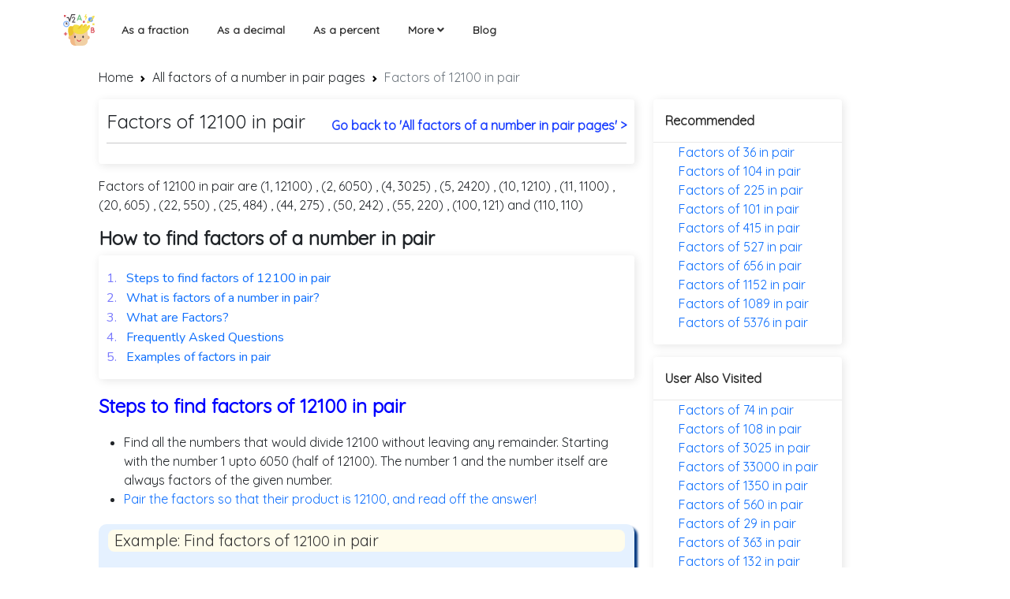

--- FILE ---
content_type: text/html; charset=UTF-8
request_url: https://mathbig.com/all-factors-of-a-number-in-pair-pages/factors-of-12100-in-pair
body_size: 5978
content:
<!DOCTYPE html>
<html lang="en">

<head>
    <meta charset="UTF-8">
    <meta name="viewport" content="width=device-width, initial-scale=1, shrink-to-fit=no">
    <meta name="keywords" content="Decimals, Fractions and Percentages">
    <meta name="description"
        content="Want to learn how to calculate factors and factors of 12100 in pair. Learn these topics with our step-by-step method calculation along with solved examples.">
    <meta name="og:description"
        content="Want to learn how to calculate factors and factors of 12100 in pair. Learn these topics with our step-by-step method calculation along with solved examples.">
    <meta property="og:title" content="Factors of 12100 in pair | Find factors of 12100">
    <meta property="og:type" content="website">
    <meta property="og:locale" content="en_US">
    <meta property="og:site_name" content="Mathbig">
    <meta property="og:url" content="https://mathbig.com/all-factors-of-a-number-in-pair-pages/factors-of-12100-in-pair">
    <meta name="author" content="Harshit Raghav">

    <link rel="canonical" href="https://mathbig.com/all-factors-of-a-number-in-pair-pages/factors-of-12100-in-pair">
    <link rel="manifest" href="../manifest.json">


    <link rel="icon" href="/assets/images/mathbig-logo.svg">

    <title>Factors of 12100 in pair | Find factors of 12100</title>

    <!-- fonts -->
    <link href="https://fonts.googleapis.com/css2?family=Quicksand&display=swap" rel="stylesheet">
    <link href="https://fonts.googleapis.com/css2?family=Nunito&display=swap" rel="stylesheet">

    <link rel="stylesheet" href="https://cdnjs.cloudflare.com/ajax/libs/font-awesome/5.15.0/css/all.min.css" />
    <link rel="stylesheet" href="/all-factors-of-a-number-in-pair-pages/assets/css/main.css">
    <link rel="stylesheet" href="/all-factors-of-a-number-in-pair-pages/assets/css/calculation.css">
    <link rel="stylesheet" href="/all-factors-of-a-number-in-pair-pages/assets/css/footer.css">
    <link href="https://cdn.jsdelivr.net/npm/bootstrap@5.0.0-beta1/dist/css/bootstrap.min.css" rel="stylesheet">


    <script>
        if ('serviceWorker' in navigator) {
            window.addEventListener('load', () => {
                navigator.serviceWorker.register('./serviceworker.js')
                    .then((reg) => console.log('Success: ', reg.scope))
                    .catch((err) => console.log('Failure: ', err));
            })
        }
    </script>

    <script type="application/ld+json">
            {
            "@context": "http://schema.org",
                "@type": "Organization",
                "url": "https://mathbig.com",
                "logo": "https://mathbig.com/assets/images/mathbig-logo.svg" 
              }
        </script>
    <script type="application/ld+json">
            {
            "@context": "http://schema.org",
            "@type": "WebSite",
            "name": "Mathbig",
            "alternateName": "",
            "url": "https://mathbig.com"}
        </script><script async src="https://www.googletagmanager.com/gtag/js?id=UA-179965937-12"></script>
<script>
  window.dataLayer = window.dataLayer || [];
  function gtag() { dataLayer.push(arguments); }
  gtag('js', new Date());

  gtag('config', 'UA-179965937-12');
</script>


</head>

<body><header>
    <div class="container">
        <nav class="navbar navbar-expand-lg">
            <a class="navbar-brand" href="/">
                <img src="/assets/images/mathbig-logo.svg" alt="mathbig.logo" style="width:40px">
            </a>
            <button class="navbar-toggler" type="button" data-bs-toggle="collapse"
                data-bs-target="#navbarSupportedContent">
                <i class="fas fa-bars"></i>
            </button>
            <div class="collapse navbar-collapse" id="navbarSupportedContent">
                <ul class="navbar-nav me-auto mb-2 mb-lg-0">
                    <li class="nav-item">
                        <a class="nav-link" href="/all-as-fraction-pages">
                            As a fraction
                        </a>
                    </li>
                    <li class="nav-item">
                        <a class="nav-link" href="/all-as-decimal-pages">
                            As a decimal
                        </a>
                    </li>
                    <li class="nav-item">
                        <a class="nav-link" href="/all-as-percentage-pages">
                            As a percent
                        </a>
                    </li>
                    <li class="nav-item dropdown">
                        <a class="nav-link">
                            More
                            <i class="fas fa-angle-down"></i>
                        </a>
                        <ul class="dropdown-menu" aria-labelledby="navbarDropdown"><li>
                                <a class="nav-link" style="text-align: left !important;" href="/all-factors-of-a-number-pages">
                                    Factors of a number
                                </a>
                            </li><li>
                                <a class="nav-link" style="text-align: left !important;" href="/all-factors-that-add-upto-pages">
                                    Factors that add upto a number pages
                                </a>
                            </li><li>
                                <a class="nav-link" style="text-align: left !important;" href="/all-factors-of-a-number-in-pair-pages">
                                    Factors of a number in pair pages
                                </a>
                            </li><li>
                                <a class="nav-link" style="text-align: left !important;" href="/all-gcf-of-pages">
                                    GCF of two number pages
                                </a>
                            </li><li>
                                <a class="nav-link" style="text-align: left !important;" href="/all-lcm-of-pages">
                                    LCM of two number pages
                                </a>
                            </li><li>
                                <a class="nav-link" style="text-align: left !important;" href="/all-prime-factors-of-a-number-pages">
                                    Prime factors of a number pages
                                </a>
                            </li><li>
                                <a class="nav-link" style="text-align: left !important;" href="/fraction-calculator">
                                    Fraction calculator
                                </a>
                            </li><li>
                                <a class="nav-link" style="text-align: left !important;" href="/percentage-calculator">
                                    Percentage calculator
                                </a>
                            </li><li>
                                <a class="nav-link" style="text-align: left !important;" href="/scientific-calculator">
                                    Scientific calculator
                                </a>
                            </li><li>
                                <a class="nav-link" style="text-align: left !important;" href="/volume-calculator">
                                    Volume-calculator
                                </a>
                            </li></ul>
                    </li>
                    <li class="nav-item">
                        <a class="nav-link" href="/blog">
                            Blog
                        </a>
                    </li>
                </ul>
            </div>
        </nav>
    </div>
</header><div class="container-fluid" style="margin-top: 70px;">
        <div class="row px-2">
            <div class="col-lg-10 col-md-12 mx-auto mt-3">
                <nav style="--bs-breadcrumb-divider: url(&#34;data:image/svg+xml,%3Csvg xmlns='http://www.w3.org/2000/svg' width='8' height='8'%3E%3Cpath d='M2.5 0L1 1.5 3.5 4 1 6.5 2.5 8l4-4-4-4z' fill='currentColor'/%3E%3C/svg%3E&#34;);"
                    aria-label="breadcrumb">
                    <ol class="breadcrumb">
                        <li class="breadcrumb-item"><a href="/" class="text-dark hvr-effect">Home</a></li>
                        <li class="breadcrumb-item active" aria-current="page">
                            <a href="/all-factors-of-a-number-in-pair-pages" class="text-dark hvr-effect">All factors of
                                a number in pair pages</a>
                        </li>
                        <li class="breadcrumb-item active" aria-current="page">
                            Factors of 12100 in pair
                        </li>
                    </ol>
                </nav>
                <div class="row">
                    <div class="col-md-8">
                        <div class="heading_section">
                            <div class="decimal-heading">
                                <h1>
                                    Factors of 12100 in pair
                                </h1>
                            </div>
                            <div class="go_to_home">
                                <a href="/all-factors-of-a-number-in-pair-pages" class="anchor_go_top_home">Go back to
                                    'All factors of a number in pair pages' > </a>
                            </div>
                            <hr class="header-section w-100 m-0" style="margin-bottom: 1rem !important;">
                        </div>
                        

                        <div class="reset_ct pt-3">
                            <p class="example_paragraph">
                                Factors of 12100 in pair are
                                
                                (1, 12100)
                                
                                ,
                                
                                
                                
                                (2, 6050)
                                
                                ,
                                
                                
                                
                                (4, 3025)
                                
                                ,
                                
                                
                                
                                (5, 2420)
                                
                                ,
                                
                                
                                
                                (10, 1210)
                                
                                ,
                                
                                
                                
                                (11, 1100)
                                
                                ,
                                
                                
                                
                                (20, 605)
                                
                                ,
                                
                                
                                
                                (22, 550)
                                
                                ,
                                
                                
                                
                                (25, 484)
                                
                                ,
                                
                                
                                
                                (44, 275)
                                
                                ,
                                
                                
                                
                                (50, 242)
                                
                                ,
                                
                                
                                
                                (55, 220)
                                
                                ,
                                
                                
                                
                                (100, 121)
                                
                                and
                                
                                
                                
                                (110, 110)
                                
                                
                            </p>
                            <h4><b>How to find factors of a number in pair</b></h4><div class=" cue-card-widget"
    style="box-shadow: rgba(0, 0, 0, 0.1) 2px 2px 12px; background-color: rgb(255, 255, 255); padding: 16px 10px; border-radius: 4px;">
    <table border="0" cellpadding="1" cellspacing="1" style="width:100%;">
        <tbody>
            <tr>
                <td><a class="same-font" href="#1.Steps-to-find-factors-in-pair">
                        <span style="color:#7979fd;">1. &nbsp;</span>
                        Steps to find factors of 12100 in pair
                    </a>
                </td>
            </tr>
            <tr>
                <td><a class="same-font" href="#2.What-is-Factors-in-Pair?">
                        <span style="color:#7979fd;">2. &nbsp;</span>
                        What is factors of a number in pair?
                    </a>
                </td>
            </tr>
            <tr>
                <td><a class="same-font" href="#3.What-are-Factors?">
                        <span style="color:#7979fd;">3. &nbsp;</span>
                        What are Factors?
                    </a>
                </td>
            </tr>
            <tr>
                <td><a class="same-font" href="#4.Factors-in-pair-FAQs">
                        <span style="color:#7979fd;">4. &nbsp;</span>
                        Frequently Asked Questions
                    </a>
                </td>
            </tr>
            <tr>
                <td><a class="same-font" href="#5.Examples">
                        <span style="color:#7979fd;">5. &nbsp;</span>
                        Examples of factors in pair
                    </a>
                </td>
            </tr>
        </tbody>
    </table>
</div></div>

                        <div class="some_examples mt-3">
                            <h4 class="heading" id="1.Steps-to-find-factors-in-pair">
                                Steps to find factors of 12100 in pair
                            </h4><!-- example section  -->
<!-- example no 1 -->

<ul class="style-on">
    <li>Find all the numbers that would divide 12100 without leaving any remainder. Starting with the number 1 upto 6050 (half of 12100). The number 1 and the number itself are always factors of the given number. </li>
    <li><a href="#" class="text-decoration-none">
            Pair the factors so that their product is 12100, and read off the answer!
        </a>
    </li>
</ul>
<div class="example">
    <h3 class="example_heading">
        Example: Find factors of
        <span>
            <em>12100</em>
        </span>
        in pair
    </h3>
    <table class="table">
        <thead>
            <th scope="col">Factor Pair</th>
            <th scope="col">Pair Factorization</th>
        </thead>
        <tbody>
            
            <tr>
                <td>1 and 12100</td>
                <td>1 x 12100 = 12100</td>
            </tr>    
            
            <tr>
                <td>2 and 6050</td>
                <td>2 x 6050 = 12100</td>
            </tr>    
            
            <tr>
                <td>4 and 3025</td>
                <td>4 x 3025 = 12100</td>
            </tr>    
            
            <tr>
                <td>5 and 2420</td>
                <td>5 x 2420 = 12100</td>
            </tr>    
            
            <tr>
                <td>10 and 1210</td>
                <td>10 x 1210 = 12100</td>
            </tr>    
            
            <tr>
                <td>11 and 1100</td>
                <td>11 x 1100 = 12100</td>
            </tr>    
            
            <tr>
                <td>20 and 605</td>
                <td>20 x 605 = 12100</td>
            </tr>    
            
            <tr>
                <td>22 and 550</td>
                <td>22 x 550 = 12100</td>
            </tr>    
            
            <tr>
                <td>25 and 484</td>
                <td>25 x 484 = 12100</td>
            </tr>    
            
            <tr>
                <td>44 and 275</td>
                <td>44 x 275 = 12100</td>
            </tr>    
            
            <tr>
                <td>50 and 242</td>
                <td>50 x 242 = 12100</td>
            </tr>    
            
            <tr>
                <td>55 and 220</td>
                <td>55 x 220 = 12100</td>
            </tr>    
            
            <tr>
                <td>100 and 121</td>
                <td>100 x 121 = 12100</td>
            </tr>    
            
            <tr>
                <td>110 and 110</td>
                <td>110 x 110 = 12100</td>
            </tr>    
            
        </tbody>
    </table>
</div>
<p>Since the product of two negative numbers gives a positive number, the product of the negative values of both the numbers in a pair factor will also give 12100. They are called negative pair factors.</p>
<p>Hence, the negative pairs of 12100 would be 

    

    ( -1 , -12100 )
    
        
.</p>
</div>

                        <div class="some_examples mt-3" id="2.What-is-Factors-in-Pair?">
                            <h4 class="mt-3 heading">Definition of factor pairs?</h4><p>In mathematics, factor pair are often given as pair of numbers which when multiplied together give the original number. Every natural number is a product of atleast one factor pair. Eg- Factors of 12100 are 1 , 2 , 4 , 5 , 10 , 11 , 20 , 22 , 25 , 44 , 50 , 55 , 100 , 110 , 121 , 220 , 242 , 275 , 484 , 550 , 605 , 1100 , 1210 , 2420 , 3025 , 6050 , 12100. So, factors of 12100 in pair are (1,12100), (2,6050), (4,3025), (5,2420), (10,1210), (11,1100), (20,605), (22,550), (25,484), (44,275), (50,242), (55,220), (100,121), (110,110).</p>
                        </div>

                        <div class="some_examples mt-3" id="3.What-are-Factors?">
                            <h4 class="mt-3 heading">What are factors?</h4><p>In mathematics, a factor is that number which divides into another number exactly, without leaving a remainder. A factor of a number can be positive or negative.</p>
                            <h4 class="sub-heading" id="Properties-of-factors">
                                Properties of Factors
                            </h4>
                            <ul class="style-on">
                                <li>Each number is a factor of itself. Eg. 12100 is a factor of itself.</li><li>1 is a factor of every number. Eg. 1 is a factor of 12100.</li><li>Every number is a factor of zero (0), since 12100 x 0 = 0.</li><li>Every number other than 1 has at least two factors, namely the number itself and 1.</li><li>Every factor of a number is an exact divisor of that number, example 1, 2, 4, 5, 10, 11, 20, 22, 25, 44, 50, 55, 100, 110, 121, 220, 242, 275, 484, 550, 605, 1100, 1210, 2420, 3025, 6050, 12100 are exact divisors of 12100.</li><li>Factors of 12100 are 1, 2, 4, 5, 10, 11, 20, 22, 25, 44, 50, 55, 100, 110, 121, 220, 242, 275, 484, 550, 605, 1100, 1210, 2420, 3025, 6050, 12100. Each factor divides 12100 without leaving a remainder.</li><li>Every factor of a number is less than or equal to the number, eg. 1, 2, 4, 5, 10, 11, 20, 22, 25, 44, 50, 55, 100, 110, 121, 220, 242, 275, 484, 550, 605, 1100, 1210, 2420, 3025, 6050, 12100 are all less than or equal to 12100.</li>
                            </ul>
                            <p><!-- example section  -->
<!-- example no 1 -->



<h4 class="sub-heading" id="Steps-to-find-factors">
    Steps to find Factors of 12100
</h4>

<ul class="p-0">
    <li><b>Step 1. </b><span>Find all the numbers that would divide 12100 without leaving any remainder. Starting with the number 1 upto 6050 (half of 12100). The number 1 and the number itself are always factors of the given number.</span> 
        <div class="px-5">
            
            
            <div class="text-left row">
                <div class="col-md-5">
                
                12100 ÷ 1 : Remainder = 0
                
                </div>
            </div>
            
            <div class="text-left row">
                <div class="col-md-5">
                
                12100 ÷ 2 : Remainder = 0
                
                </div>
            </div>
            
            <div class="text-left row">
                <div class="col-md-5">
                
                12100 ÷ 4 : Remainder = 0
                
                </div>
            </div>
            
            <div class="text-left row">
                <div class="col-md-5">
                
                12100 ÷ 5 : Remainder = 0
                
                </div>
            </div>
            
            <div class="text-left row">
                <div class="col-md-5">
                
                12100 ÷ 10 : Remainder = 0
                
                </div>
            </div>
            
            <div class="text-left row">
                <div class="col-md-5">
                
                12100 ÷ 11 : Remainder = 0
                
                </div>
            </div>
            
            <div class="text-left row">
                <div class="col-md-5">
                
                12100 ÷ 20 : Remainder = 0
                
                </div>
            </div>
            
            <div class="text-left row">
                <div class="col-md-5">
                
                12100 ÷ 22 : Remainder = 0
                
                </div>
            </div>
            
            <div class="text-left row">
                <div class="col-md-5">
                
                12100 ÷ 25 : Remainder = 0
                
                </div>
            </div>
            
            <div class="text-left row">
                <div class="col-md-5">
                
                12100 ÷ 44 : Remainder = 0
                
                </div>
            </div>
            
            <div class="text-left row">
                <div class="col-md-5">
                
                12100 ÷ 50 : Remainder = 0
                
                </div>
            </div>
            
            <div class="text-left row">
                <div class="col-md-5">
                
                12100 ÷ 55 : Remainder = 0
                
                </div>
            </div>
            
            <div class="text-left row">
                <div class="col-md-5">
                
                12100 ÷ 100 : Remainder = 0
                
                </div>
            </div>
            
            <div class="text-left row">
                <div class="col-md-5">
                
                12100 ÷ 110 : Remainder = 0
                
                </div>
            </div>
            
            <div class="text-left row">
                <div class="col-md-5">
                
                12100 ÷ 121 : Remainder = 0
                
                </div>
            </div>
            
            <div class="text-left row">
                <div class="col-md-5">
                
                12100 ÷ 220 : Remainder = 0
                
                </div>
            </div>
            
            <div class="text-left row">
                <div class="col-md-5">
                
                12100 ÷ 242 : Remainder = 0
                
                </div>
            </div>
            
            <div class="text-left row">
                <div class="col-md-5">
                
                12100 ÷ 275 : Remainder = 0
                
                </div>
            </div>
            
            <div class="text-left row">
                <div class="col-md-5">
                
                12100 ÷ 484 : Remainder = 0
                
                </div>
            </div>
            
            <div class="text-left row">
                <div class="col-md-5">
                
                12100 ÷ 550 : Remainder = 0
                
                </div>
            </div>
            
            <div class="text-left row">
                <div class="col-md-5">
                
                12100 ÷ 605 : Remainder = 0
                
                </div>
            </div>
            
            <div class="text-left row">
                <div class="col-md-5">
                
                12100 ÷ 1100 : Remainder = 0
                
                </div>
            </div>
            
            <div class="text-left row">
                <div class="col-md-5">
                
                12100 ÷ 1210 : Remainder = 0
                
                </div>
            </div>
            
            <div class="text-left row">
                <div class="col-md-5">
                
                12100 ÷ 2420 : Remainder = 0
                
                </div>
            </div>
            
            <div class="text-left row">
                <div class="col-md-5">
                
                12100 ÷ 3025 : Remainder = 0
                
                </div>
            </div>
            
            <div class="text-left row">
                <div class="col-md-5">
                
                12100 ÷ 6050 : Remainder = 0
                
                </div>
            </div>
            
            <div class="text-left row">
                <div class="col-md-5">
                
                12100 ÷ 12100 : Remainder = 0
                
                </div>
            </div>
            
            <div class="text-left row">
                <div class="col-md-5">
                
                </div>
            </div>
            
        </div>
    </li>
</ul>

<p class="mx-0">Hence, Factors of
    <span>
        <em>12100</em> are <b>1, 2, 4, 5, 10, 11, 20, 22, 25, 44, 50, 55, 100, 110, 121, 220, 242, 275, 484, 550, 605, 1100, 1210, 2420, 3025, 6050, and 12100</b>
    </span>
</p></p>
                        </div>

                        <div class="some_examples mt-3">
                            <h4 class="heading" id="4.Factors-in-pair-FAQs">
                                Frequently Asked Questions
                            </h4>
                            <ul class="style-on faq-box">
                                <li><b>Is 12100 a composite number?</b><p>Yes 12100 is  a composite number.</p></li><li><b>Is 12100 a prime number?</b><p>No 12100 is not a prime number.</p></li><li><b>Write five multiples of 12100.</b><p>Five multiples of 12100 are 24200, 36300, 48400, 60500, 72600.</p></li><li><b>Write all odd factors of 12100?</b><p>The factors of 12100 are 1, 2, 4, 5, 10, 11, 20, 22, 25, 44, 50, 55, 100, 110, 121, 220, 242, 275, 484, 550, 605, 1100, 1210, 2420, 3025, 6050, 12100.</br>Odd factors of 12100 are 1 , 5 , 11 , 25 , 55 , 121 , 275 , 605 , 3025.</p></li><li><b>What is the mean of all prime factors of 12100?</b><p>Factors of 12100 are 1 , 2 , 4 , 5 , 10 , 11 , 20 , 22 , 25 , 44 , 50 , 55 , 100 , 110 , 121 , 220 , 242 , 275 , 484 , 550 , 605 , 1100 , 1210 , 2420 , 3025 , 6050 , 12100. Prime factors of 12100 are 2 , 2 , 5 , 5 , 11 , 11. Therefore mean of prime factors of 12100 is (2 + 2 + 5 + 5 + 11 + 11) / 6 = 6.00.</p></li>
                            </ul>
                        </div>

                        <div class="some_examples mt-3">
                            <h4 class="heading" id="5.Examples">
                                Examples of Factors
                            </h4>
                            <div class="example-box"><b>Rustom has been assigned the following tasks by the teacher:<br>- Finding out all positive factors of 12100.<br>- Writing all prime factors of 12100.<br>- Writing all the possible factors of 12100 in pair.<br>Help him in writing all these.</b><p>Positive factors of 12100 are 1, 2, 4, 5, 10, 11, 20, 22, 25, 44, 50, 55, 100, 110, 121, 220, 242, 275, 484, 550, 605, 1100, 1210, 2420, 3025, 6050, 12100.<br>Prime factors of 12100 are 2, 2, 5, 5, 11, 11.<br>Factors of 12100 in pair are (1,12100), (2,6050), (4,3025), (5,2420), (10,1210), (11,1100), (20,605), (22,550), (25,484), (44,275), (50,242), (55,220), (100,121), (110,110).</p></div><div class="example-box"><b>What are the pair factors of 12100?</b><p>Factors of 12100 are 1, 2, 4, 5, 10, 11, 20, 22, 25, 44, 50, 55, 100, 110, 121, 220, 242, 275, 484, 550, 605, 1100, 1210, 2420, 3025, 6050, 12100. Hence, the factors of 12100 in pair are (1,12100), (2,6050), (4,3025), (5,2420), (10,1210), (11,1100), (20,605), (22,550), (25,484), (44,275), (50,242), (55,220), (100,121), (110,110).</p></div><div class="example-box"><b>Can you help Sammy list the factors of 12100 and also find the factor pairs?</b><p>Factors of 12100 are 1, 2, 4, 5, 10, 11, 20, 22, 25, 44, 50, 55, 100, 110, 121, 220, 242, 275, 484, 550, 605, 1100, 1210, 2420, 3025, 6050, 12100.</br>Factors of 12100 in pair are (1,12100), (2,6050), (4,3025), (5,2420), (10,1210), (11,1100), (20,605), (22,550), (25,484), (44,275), (50,242), (55,220), (100,121), (110,110).</p></div><div class="example-box"><b>The area of a rectangle is 12100 square meters. List all the possible combinations possible for length and breadth in which a designer can design out all the combinations.</b><p>For the possible combinations possible for length and breadth in which a designer can design out all the rectangles can be calculated by calculating the factors of 12100 in pair. So, the possible combinations (1,12100), (2,6050), (4,3025), (5,2420), (10,1210), (11,1100), (20,605), (22,550), (25,484), (44,275), (50,242), (55,220), (100,121), (110,110).</p></div><div class="example-box"><b>Help Diji in finding factors of 12100 by Prime Factorization method and then sorting factors of 12100 in pairs.</b><p>Prime factorization of 12100 is 2 x 2 x 5 x 5 x 11 x 11. Factors of 12100 in pair can be written as (1,12100), (2,6050), (4,3025), (5,2420), (10,1210), (11,1100), (20,605), (22,550), (25,484), (44,275), (50,242), (55,220), (100,121), (110,110).</p></div><div class="example-box"><b>Write the smallest prime factor of 12100.</b><p>Smallest prime factor of 12100 is 2.</p></div><div class="example-box"><b>Write the largest prime factor of 12100.</b><p>Largest prime factor of 12100 is 11.</p></div><div class="example-box"><b>Diji wants to write all the negative factors of 12100. Can you help Diji in doing the same?</b><p>Negative factors of 12100 are -1, -2, -4, -5, -10, -11, -20, -22, -25, -44, -50, -55, -100, -110, -121, -220, -242, -275, -484, -550, -605, -1100, -1210, -2420, -3025, -6050, -12100.</p></div>
                        </div>

                    </div>
                    <!-- percentage-pages-links -->
                    <div class="col-md-3">
                        <section class="seciton-related-links">
                            <article>
                                <h6 class="article_heading">Recommended</h6>
                            </article>
                            <ul>
                                <li><a href="./factors-of-36-in-pair">Factors of 36 in pair</a></li>
                                <li><a href="./factors-of-104-in-pair">Factors of 104 in pair</a></li>
                                <li><a href="./factors-of-225-in-pair">Factors of 225 in pair</a></li>
                                <li><a href="./factors-of-101-in-pair">Factors of 101 in pair</a></li>
                                <li><a href="./factors-of-415-in-pair">Factors of 415 in pair</a></li>
                                <li><a href="./factors-of-527-in-pair">Factors of 527 in pair</a></li>
                                <li><a href="./factors-of-656-in-pair">Factors of 656 in pair</a></li>
                                <li><a href="./factors-of-1152-in-pair">Factors of 1152 in pair</a></li>
                                <li><a href="./factors-of-1089-in-pair">Factors of 1089 in pair</a></li>
                                <li><a href="./factors-of-5376-in-pair">Factors of 5376 in pair</a></li>
                            </ul>
                        </section>
                        <section class="seciton-related-links mt-3">
                            <article>
                                <h6 class="article_heading">User Also Visited</h6>
                            </article>
                            <ul id="user-visited-links">
                                <li><a href="/all-factors-of-a-number-in-pair-pages/factors-of-74-in-pair">Factors of 74 in pair</a></li><li><a href="/all-factors-of-a-number-in-pair-pages/factors-of-108-in-pair">Factors of 108 in pair</a></li><li><a href="/all-factors-of-a-number-in-pair-pages/factors-of-3025-in-pair">Factors of 3025 in pair</a></li><li><a href="/all-factors-of-a-number-in-pair-pages/factors-of-33000-in-pair">Factors of 33000 in pair</a></li><li><a href="/all-factors-of-a-number-in-pair-pages/factors-of-1350-in-pair">Factors of 1350 in pair</a></li><li><a href="/all-factors-of-a-number-in-pair-pages/factors-of-560-in-pair">Factors of 560 in pair</a></li><li><a href="/all-factors-of-a-number-in-pair-pages/factors-of-29-in-pair">Factors of 29 in pair</a></li><li><a href="/all-factors-of-a-number-in-pair-pages/factors-of-363-in-pair">Factors of 363 in pair</a></li><li><a href="/all-factors-of-a-number-in-pair-pages/factors-of-132-in-pair">Factors of 132 in pair</a></li><li><a href="/all-factors-of-a-number-in-pair-pages/factors-of-275-in-pair">Factors of 275 in pair</a></li><li><a href="/all-factors-of-a-number-in-pair-pages/factors-of-3969-in-pair">Factors of 3969 in pair</a></li><li><a href="/all-factors-of-a-number-in-pair-pages/factors-of-265-in-pair">Factors of 265 in pair</a></li><li><a href="/all-factors-of-a-number-in-pair-pages/factors-of-3024-in-pair">Factors of 3024 in pair</a></li><li><a href="/all-factors-of-a-number-in-pair-pages/factors-of-4200-in-pair">Factors of 4200 in pair</a></li><li><a href="/all-factors-of-a-number-in-pair-pages/factors-of-293-in-pair">Factors of 293 in pair</a></li><li><a href="/all-factors-of-a-number-in-pair-pages/factors-of-532-in-pair">Factors of 532 in pair</a></li><li><a href="/all-factors-of-a-number-in-pair-pages/factors-of-1925-in-pair">Factors of 1925 in pair</a></li><li><a href="/all-factors-of-a-number-in-pair-pages/factors-of-2816-in-pair">Factors of 2816 in pair</a></li><li><a href="/all-factors-of-a-number-in-pair-pages/factors-of-189-in-pair">Factors of 189 in pair</a></li><li><a href="/all-factors-of-a-number-in-pair-pages/factors-of-456-in-pair">Factors of 456 in pair</a></li><li><a href="/all-factors-of-a-number-in-pair-pages/factors-of-10000-in-pair">Factors of 10000 in pair</a></li><li><a href="/all-factors-of-a-number-in-pair-pages/factors-of-4900-in-pair">Factors of 4900 in pair</a></li><li><a href="/all-factors-of-a-number-in-pair-pages/factors-of-2750-in-pair">Factors of 2750 in pair</a></li><li><a href="/all-factors-of-a-number-in-pair-pages/factors-of-7-in-pair">Factors of 7 in pair</a></li><li><a href="/all-factors-of-a-number-in-pair-pages/factors-of-1650-in-pair">Factors of 1650 in pair</a></li>
                            </ul>
                        </section>
                    </div>
                </div>
            </div>
        </div>
    </div><div class="container">
    
    <div class="relatedPosts"><div class="row">
                
            </div>
    </div>
</div><div class="main_row row py-5 mx-0">
    <div class="col-md-11 mx-auto">
        <div class="row d-flex  justify-content-between">
            <div class="col-md-2">
                <p class="font-weight-bold footer_subheading">Usefull links</p>
                <p><a class="footer__link" href="/fraction-calculator">Fraction calculator</a></p>
                <p><a class="footer__link" href="/percentage-calculator">Percentage calculator</a></p>
                <p><a class="footer__link" href="/scientific-calculator">Scientific calculator</a></p>
                <p><a class="footer__link" href="/volume-calculator">Volume-calculator</a></p>
            </div>
            <div class="col-md-2">
                <p class="font-weight-bold footer_subheading">Usefull links</p>
                <p><a class="footer__link" href="/all-as-fraction-pages/0.375-as-a-fraction">0.375 as a fraction</a></p>
                <p><a class="footer__link" href="/all-as-fraction-pages/0.625-as-a-fraction">0.625 as a fraction</a></p>
                <p><a class="footer__link" href="/all-as-fraction-pages/0.875-as-a-fraction">0.875 as a fraction</a></p>
                <p><a class="footer__link" href="/all-as-fraction-pages/1.5-as-a-fraction">1.5 as a fraction</a></p>
                <p><a class="footer__link" href="/all-as-fraction-pages/12.5-as-a-fraction">12.5 as a fraction</a></p>
                <p><a class="footer__link" href="/all-as-fraction-pages/0.5-as-a-fraction">0.5 as a fraction</a></p>
                <p><a class="footer__link" href="/all-as-fraction-pages/0.6-as-a-fraction">0.6 as a fraction</a></p>
                <p><a class="footer__link" href="/all-as-fraction-pages/2.5-as-a-fraction">2.5 as a fraction</a></p>
                <p><a class="footer__link" href="/all-as-fraction-pages/0.125-as-a-fraction">0.125 as a fraction</a></p>
                <p><a class="footer__link" href="/all-as-fraction-pages/0.25-as-a-fraction">0.25 as a fraction</a></p>
            </div>
            <div class="col-md-4">
                <p class=" font-weight-bold footer_subheading">Usefull links</p>
                <div class="usefull_links" style="display: flex;">
                    <div class="percentage_links">
                        <p><a class="footer__link" href="/all-as-percentage-pages/1-3-as-a-percentage">1/3 as a
                                percentage</a></p>
                        <p><a class="footer__link" href="/all-as-percentage-pages/2-3-as-a-percentage">2/3 as a
                                percentage</a></p>
                        <p><a class="footer__link" href="/all-as-percentage-pages/1-5-as-a-percentage">1/5 as a
                                percentage</a></p>
                        <p><a class="footer__link" href="/all-as-percentage-pages/3-5-as-a-percentage">3/5 as a
                                percentage</a></p>
                        <p><a class="footer__link" href="/all-as-percentage-pages/3-8-as-a-percentage">3/8 as a
                                percentage</a></p>
                        <p><a class="footer__link" href="/all-as-percentage-pages/1-8-as-a-percentage">1/8 as a
                                percentage</a></p>
                        <p><a class="footer__link" href="/all-as-percentage-pages/4-5-as-a-percentage">4/5 as a
                                percentage</a></p>
                        <p><a class="footer__link" href="/all-as-percentage-pages/5-8-as-a-percentage">5/8 as a
                                percentage</a></p>
                        <p><a class="footer__link" href="/all-as-percentage-pages/1-6-as-a-percentage">1/6 as a
                                percentage</a></p>
                        <p><a class="footer__link" href="/all-as-percentage-pages/2-5-as-a-percentage">2/5 as a
                                percentage</a></p>
                    </div>
                    <div class="decimal_links" style="padding-left:45px;">
                        <p><a class="footer__link" href="/all-as-decimal-pages/1-8-as-a-decimal">1/8 as a decimal</a>
                        </p>
                        <p><a class="footer__link" href="/all-as-decimal-pages/3-8-as-a-decimal">3/8 as a decimal</a>
                        </p>
                        <p><a class="footer__link" href="/all-as-decimal-pages/5-8-as-a-decimal">5/8 as a decimal</a>
                        </p>
                        <p><a class="footer__link" href="all-as-decimal-pages/1-3-as-a-decimal">1/3 as a decimal</a></p>
                        <p><a class="footer__link" href="/all-as-decimal-pages/2-3-as-a-decimal">2/3 as a decimal</a>
                        </p>
                        <p><a class="footer__link" href="/all-as-decimal-pages/2-4-as-a-decimal">2/4 as a decimal</a>
                        </p>
                        <p><a class="footer__link" href="/all-as-decimal-pages/1-4-as-a-decimal">1/4 as a decimal</a>
                        </p>
                        <p><a class="footer__link" href="/all-as-decimal-pages/7-8-as-a-decimal">7/8 as a decimal</a>
                        </p>
                        <p><a class="footer__link" href="/all-as-decimal-pages/1-5-as-a-decimal">1/5 as a decimal</a>
                        </p>
                        <p><a class="footer__link" href="/all-as-decimal-pages/1-2-as-a-decimal">1/2 as a decimal</a>
                        </p>
                    </div>
                </div>
            </div>
            <div class="col-md-3">
                <p class="font-weight-bold footer_subheading">Mathbig</p>
                <p><a class="footer__link" href="/terms-and-conditions">Terms and Conditions</a></p>
                <p><a class="footer__link" href="/privacy-policy">Privacy Policy</a></p>
                <p><a class="footer__link" href="/disclaimer">Disclaimer</a></p>
            </div>
            <div class="col-md-3">
                <p class="footer_subheading">Feedback</p>
                <p> Share your expierence with Math-World</p>
                <div class="input_div">
                    <i class="far fa-envelope" style="color: rgb(160, 160, 160);"></i>
                    <input type="text" placeholder="Enter Your Email" class="input__design">
                </div>
                <a href="#">
                    <button class=" my_btn mt-3" value="Enter Your Email">Submit</button>
                </a>
            </div>
            <div class="col-12 mt-2">
                <p class="footer_subheading text-center">Follow us on</p>
                <div class="icons d-flex align-items-center justify-content-center">
                    <a target="_blank" href="https://www.facebook.com/">
                        <i class="fab fa-facebook-square s_link"></i>
                    </a>
                    <a target="_blank" href="https://twitter.com/"><i class="fab fa-twitter-square s_link"></i>
                    </a>
                    <a target="_blank" href="https://www.linkedin.com/">
                        <i class="fab fa-linkedin-in s_link"></i>
                    </a>
                    <a target="_blank" href="https://github.com/">
                        <i class="fab fa-github s_link"></i>
                    </a>
                    <a target="_blank" href="https://slack.com/intl/en-in/">
                        <i class="fab fa-slack s_link"></i>
                    </a>
                </div>
            </div>
        </div>
    </div>
</div>

<div class="row m-0 py-3" style="background-color: #000;">
    <div class="col-12">
        <div class="d-flex justify-content-between px-md-5 px-0 footer__flexbox">
            <p class="m-0 text-white">© 2020 Math-World</p>
            <p class="m-0"><a class="footer__link" href="/privacy-policy">Privacy Policy</a>
                <a class="footer__link" href="/terms-and-conditions">| Terms of Use</a>
            </p>
        </div>
    </div>
</div><script src="https://cdn.jsdelivr.net/npm/bootstrap@5.0.0-beta1/dist/js/bootstrap.bundle.min.js"></script>
<script src="/all-factors-of-a-number-in-pair-pages/assets/js/main.js"></script>
</body>

</html>
<!-- <script src="/js/percentage.js"></script> -->

--- FILE ---
content_type: text/css; charset=UTF-8
request_url: https://mathbig.com/all-factors-of-a-number-in-pair-pages/assets/css/footer.css
body_size: 198
content:
.main_row {
  background-color: #262626;
  color: var(--txtColor1);
  font-size: 12px;
}
/* footer links and footer headings styles */
.footer__link {
  color: var(--txtColor1) !important;
}
.footer__link:hover {
  text-decoration: underline !important;
  transition: all 0.5s linear;
}
.footer_subheading {
  color: rgb(160, 160, 160);
}
/* close */

/* footer input box styling */
.input_div {
  background: #fff;
  border: 1px solid rgba(0, 0, 0, 0.26);
  padding: 4px 4px;
  border-radius: 4px;
}
.input_div > .input__design {
  border: none;
  font-size: 0.7rem;
  padding-left: 5px;
  outline: none;
}
/* close */

/* footer button stylinsg */
.my_btn {
  border-radius: 5px;
  padding: 4px 20px !important;
  border: none;
  color: #fff;
  background: linear-gradient(
    90deg,
    rgba(224, 23, 42, 0.9490196078431372),
    var(--primary-color) 99%
  );
}

/* for footer-social-icons */
.s_link {
  margin: 0 20px;
  font-size: 1.3rem;
  cursor: pointer;
  background: linear-gradient(
    90deg,
    rgba(224, 23, 42, 0.9490196078431372),
    var(--primary-color)
  );
  background-clip: unset;
  -webkit-background-clip: text;
  -webkit-text-fill-color: transparent;
}

@media (max-width: 768px) {
  .footer__flexbox {
    flex-direction: column;
    text-align: center;
  }
  .main_row {
    text-align: center;
  }
  .input_div {
    text-align: left;
  }
  .my_btn {
    width: 100%;
  }
  .usefull_links {
    flex-direction: column;
  }
  .decimal_links {
    padding: 0 !important;
  }
}
